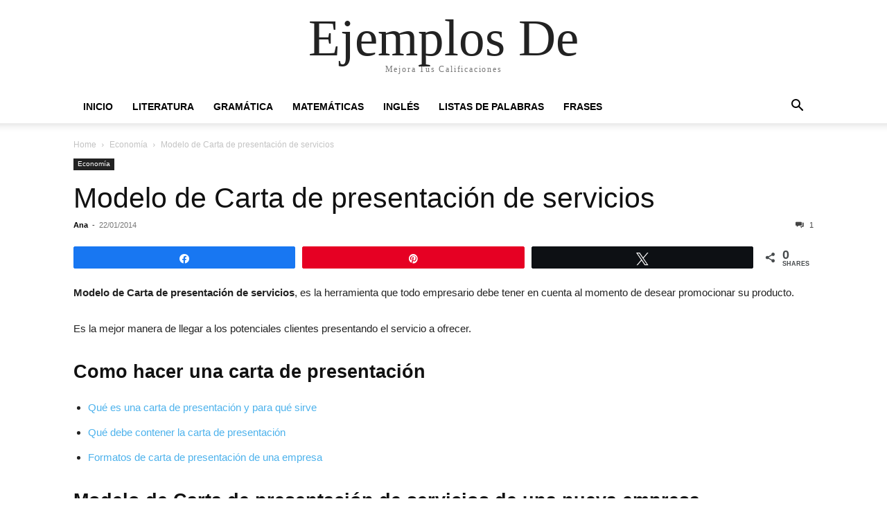

--- FILE ---
content_type: text/html; charset=UTF-8
request_url: https://ejemplosde.info/modelo-de-carta-de-presentacion-de-servicios/
body_size: 12289
content:
<!doctype html >
<html lang="es">
<head>
    <meta charset="UTF-8" />
    <meta name="viewport" content="width=device-width, initial-scale=1.0">
    <link rel="pingback" href="https://ejemplosde.info/xmlrpc.php" />
    <meta name='robots' content='index, follow, max-image-preview:large, max-snippet:-1, max-video-preview:-1' />
	<style>img:is([sizes="auto" i], [sizes^="auto," i]) { contain-intrinsic-size: 3000px 1500px }</style>
	
<!-- Social Warfare v4.5.6 https://warfareplugins.com - BEGINNING OF OUTPUT -->
<meta property="og:description" content="Modelo de Carta de presentación de servicios, es la herramienta que todo empresario debe tener en cuenta al momento de desear promocionar su producto. Es la mejor manera de llegar a los potenciales clientes presentando el servicio a ofrecer. Como hacer una carta de presentación Qué es una carta de presentación y para qué sirve Qué debe contener la carta de presentación Formatos de carta de presentación de una empresa Modelo de Carta de presentación de servicios de una nueva empresa Si estás por abrir tu nueva empresa ten en cuenta la siguiente Carta de presentación de servicios: Ciudad, mes, día">
<meta property="og:title" content="Modelo de Carta de presentación de servicios">
<meta property="article_author" content="Ana">
<meta property="article_publisher" content="Ana">
<meta property="fb:app_id" content="529576650555031">
<meta property="og:type" content="article">
<meta property="og:url" content="https://ejemplosde.info/modelo-de-carta-de-presentacion-de-servicios/">
<meta property="og:site_name" content="Ejemplos De">
<meta property="article:published_time" content="2014-01-22T06:25:27+00:00">
<meta property="article:modified_time" content="2014-11-26T19:48:31+00:00">
<meta property="og:updated_time" content="2014-11-26T19:48:31+00:00">
<meta name="twitter:title" content="Modelo de Carta de presentación de servicios">
<meta name="twitter:description" content="Modelo de Carta de presentación de servicios, es la herramienta que todo empresario debe tener en cuenta al momento de desear promocionar su producto. Es la mejor manera de llegar a los potenciales clientes presentando el servicio a ofrecer. Como hacer una carta de presentación Qué es una carta de presentación y para qué sirve Qué debe contener la carta de presentación Formatos de carta de presentación de una empresa Modelo de Carta de presentación de servicios de una nueva empresa Si estás por abrir tu nueva empresa ten en cuenta la siguiente Carta de presentación de servicios: Ciudad, mes, día">
<meta name="twitter:card" content="summary">
<style>
	@font-face {
		font-family: "sw-icon-font";
		src:url("https://ejemplosde.info/wp-content/plugins/social-warfare/assets/fonts/sw-icon-font.eot?ver=4.5.6");
		src:url("https://ejemplosde.info/wp-content/plugins/social-warfare/assets/fonts/sw-icon-font.eot?ver=4.5.6#iefix") format("embedded-opentype"),
		url("https://ejemplosde.info/wp-content/plugins/social-warfare/assets/fonts/sw-icon-font.woff?ver=4.5.6") format("woff"),
		url("https://ejemplosde.info/wp-content/plugins/social-warfare/assets/fonts/sw-icon-font.ttf?ver=4.5.6") format("truetype"),
		url("https://ejemplosde.info/wp-content/plugins/social-warfare/assets/fonts/sw-icon-font.svg?ver=4.5.6#1445203416") format("svg");
		font-weight: normal;
		font-style: normal;
		font-display:block;
	}
</style>
<!-- Social Warfare v4.5.6 https://warfareplugins.com - END OF OUTPUT -->


	<!-- This site is optimized with the Yoast SEO plugin v25.3 - https://yoast.com/wordpress/plugins/seo/ -->
	<title>Modelo de Carta de presentación de servicios - Ejemplos De</title>
	<meta name="description" content="Modelo de Carta de presentación de servicios, es la herramienta que todo empresario debe tener en cuenta para promocionar su producto" />
	<link rel="canonical" href="https://ejemplosde.info/modelo-de-carta-de-presentacion-de-servicios/" />
	<meta property="og:locale" content="es_MX" />
	<meta property="og:type" content="article" />
	<meta property="og:title" content="Modelo de Carta de presentación de servicios - Ejemplos De" />
	<meta property="og:description" content="Modelo de Carta de presentación de servicios, es la herramienta que todo empresario debe tener en cuenta para promocionar su producto" />
	<meta property="og:url" content="https://ejemplosde.info/modelo-de-carta-de-presentacion-de-servicios/" />
	<meta property="og:site_name" content="Ejemplos De" />
	<meta property="article:published_time" content="2014-01-22T06:25:27+00:00" />
	<meta property="article:modified_time" content="2014-11-26T19:48:31+00:00" />
	<meta name="author" content="Ana" />
	<meta name="twitter:label1" content="Escrito por" />
	<meta name="twitter:data1" content="Ana" />
	<meta name="twitter:label2" content="Tiempo de lectura" />
	<meta name="twitter:data2" content="3 minutos" />
	<script type="application/ld+json" class="yoast-schema-graph">{"@context":"https://schema.org","@graph":[{"@type":"WebPage","@id":"https://ejemplosde.info/modelo-de-carta-de-presentacion-de-servicios/","url":"https://ejemplosde.info/modelo-de-carta-de-presentacion-de-servicios/","name":"Modelo de Carta de presentación de servicios - Ejemplos De","isPartOf":{"@id":"https://ejemplosde.info/#website"},"datePublished":"2014-01-22T06:25:27+00:00","dateModified":"2014-11-26T19:48:31+00:00","author":{"@id":"https://ejemplosde.info/#/schema/person/4f6e34fa8edd7c996c675e07055b27a2"},"description":"Modelo de Carta de presentación de servicios, es la herramienta que todo empresario debe tener en cuenta para promocionar su producto","breadcrumb":{"@id":"https://ejemplosde.info/modelo-de-carta-de-presentacion-de-servicios/#breadcrumb"},"inLanguage":"es","potentialAction":[{"@type":"ReadAction","target":["https://ejemplosde.info/modelo-de-carta-de-presentacion-de-servicios/"]}]},{"@type":"BreadcrumbList","@id":"https://ejemplosde.info/modelo-de-carta-de-presentacion-de-servicios/#breadcrumb","itemListElement":[{"@type":"ListItem","position":1,"name":"Home","item":"https://ejemplosde.info/"},{"@type":"ListItem","position":2,"name":"Modelo de Carta de presentación de servicios"}]},{"@type":"WebSite","@id":"https://ejemplosde.info/#website","url":"https://ejemplosde.info/","name":"Ejemplos De","description":"Mejora Tus Calificaciones","potentialAction":[{"@type":"SearchAction","target":{"@type":"EntryPoint","urlTemplate":"https://ejemplosde.info/?s={search_term_string}"},"query-input":{"@type":"PropertyValueSpecification","valueRequired":true,"valueName":"search_term_string"}}],"inLanguage":"es"},{"@type":"Person","@id":"https://ejemplosde.info/#/schema/person/4f6e34fa8edd7c996c675e07055b27a2","name":"Ana","image":{"@type":"ImageObject","inLanguage":"es","@id":"https://ejemplosde.info/#/schema/person/image/","url":"https://secure.gravatar.com/avatar/293456fe8af7db2022ccc6d0c320e3bb0b14b4439e9bc40ca44317c983a18eec?s=96&d=mm&r=g","contentUrl":"https://secure.gravatar.com/avatar/293456fe8af7db2022ccc6d0c320e3bb0b14b4439e9bc40ca44317c983a18eec?s=96&d=mm&r=g","caption":"Ana"},"url":"https://ejemplosde.info/author/ana/"}]}</script>
	<!-- / Yoast SEO plugin. -->


<link rel="alternate" type="application/rss+xml" title="Ejemplos De &raquo; Feed" href="https://ejemplosde.info/feed/" />
<link rel="alternate" type="application/rss+xml" title="Ejemplos De &raquo; RSS de los comentarios" href="https://ejemplosde.info/comments/feed/" />
<link rel="alternate" type="application/rss+xml" title="Ejemplos De &raquo; Modelo de Carta de presentación de servicios RSS de los comentarios" href="https://ejemplosde.info/modelo-de-carta-de-presentacion-de-servicios/feed/" />
<script type="text/javascript">
/* <![CDATA[ */
window._wpemojiSettings = {"baseUrl":"https:\/\/s.w.org\/images\/core\/emoji\/16.0.1\/72x72\/","ext":".png","svgUrl":"https:\/\/s.w.org\/images\/core\/emoji\/16.0.1\/svg\/","svgExt":".svg","source":{"concatemoji":"https:\/\/ejemplosde.info\/wp-includes\/js\/wp-emoji-release.min.js"}};
/*! This file is auto-generated */
!function(s,n){var o,i,e;function c(e){try{var t={supportTests:e,timestamp:(new Date).valueOf()};sessionStorage.setItem(o,JSON.stringify(t))}catch(e){}}function p(e,t,n){e.clearRect(0,0,e.canvas.width,e.canvas.height),e.fillText(t,0,0);var t=new Uint32Array(e.getImageData(0,0,e.canvas.width,e.canvas.height).data),a=(e.clearRect(0,0,e.canvas.width,e.canvas.height),e.fillText(n,0,0),new Uint32Array(e.getImageData(0,0,e.canvas.width,e.canvas.height).data));return t.every(function(e,t){return e===a[t]})}function u(e,t){e.clearRect(0,0,e.canvas.width,e.canvas.height),e.fillText(t,0,0);for(var n=e.getImageData(16,16,1,1),a=0;a<n.data.length;a++)if(0!==n.data[a])return!1;return!0}function f(e,t,n,a){switch(t){case"flag":return n(e,"\ud83c\udff3\ufe0f\u200d\u26a7\ufe0f","\ud83c\udff3\ufe0f\u200b\u26a7\ufe0f")?!1:!n(e,"\ud83c\udde8\ud83c\uddf6","\ud83c\udde8\u200b\ud83c\uddf6")&&!n(e,"\ud83c\udff4\udb40\udc67\udb40\udc62\udb40\udc65\udb40\udc6e\udb40\udc67\udb40\udc7f","\ud83c\udff4\u200b\udb40\udc67\u200b\udb40\udc62\u200b\udb40\udc65\u200b\udb40\udc6e\u200b\udb40\udc67\u200b\udb40\udc7f");case"emoji":return!a(e,"\ud83e\udedf")}return!1}function g(e,t,n,a){var r="undefined"!=typeof WorkerGlobalScope&&self instanceof WorkerGlobalScope?new OffscreenCanvas(300,150):s.createElement("canvas"),o=r.getContext("2d",{willReadFrequently:!0}),i=(o.textBaseline="top",o.font="600 32px Arial",{});return e.forEach(function(e){i[e]=t(o,e,n,a)}),i}function t(e){var t=s.createElement("script");t.src=e,t.defer=!0,s.head.appendChild(t)}"undefined"!=typeof Promise&&(o="wpEmojiSettingsSupports",i=["flag","emoji"],n.supports={everything:!0,everythingExceptFlag:!0},e=new Promise(function(e){s.addEventListener("DOMContentLoaded",e,{once:!0})}),new Promise(function(t){var n=function(){try{var e=JSON.parse(sessionStorage.getItem(o));if("object"==typeof e&&"number"==typeof e.timestamp&&(new Date).valueOf()<e.timestamp+604800&&"object"==typeof e.supportTests)return e.supportTests}catch(e){}return null}();if(!n){if("undefined"!=typeof Worker&&"undefined"!=typeof OffscreenCanvas&&"undefined"!=typeof URL&&URL.createObjectURL&&"undefined"!=typeof Blob)try{var e="postMessage("+g.toString()+"("+[JSON.stringify(i),f.toString(),p.toString(),u.toString()].join(",")+"));",a=new Blob([e],{type:"text/javascript"}),r=new Worker(URL.createObjectURL(a),{name:"wpTestEmojiSupports"});return void(r.onmessage=function(e){c(n=e.data),r.terminate(),t(n)})}catch(e){}c(n=g(i,f,p,u))}t(n)}).then(function(e){for(var t in e)n.supports[t]=e[t],n.supports.everything=n.supports.everything&&n.supports[t],"flag"!==t&&(n.supports.everythingExceptFlag=n.supports.everythingExceptFlag&&n.supports[t]);n.supports.everythingExceptFlag=n.supports.everythingExceptFlag&&!n.supports.flag,n.DOMReady=!1,n.readyCallback=function(){n.DOMReady=!0}}).then(function(){return e}).then(function(){var e;n.supports.everything||(n.readyCallback(),(e=n.source||{}).concatemoji?t(e.concatemoji):e.wpemoji&&e.twemoji&&(t(e.twemoji),t(e.wpemoji)))}))}((window,document),window._wpemojiSettings);
/* ]]> */
</script>
<link rel='stylesheet' id='social-warfare-block-css-css' href='https://ejemplosde.info/wp-content/plugins/social-warfare/assets/js/post-editor/dist/blocks.style.build.css' type='text/css' media='all' />
<style id='wp-emoji-styles-inline-css' type='text/css'>

	img.wp-smiley, img.emoji {
		display: inline !important;
		border: none !important;
		box-shadow: none !important;
		height: 1em !important;
		width: 1em !important;
		margin: 0 0.07em !important;
		vertical-align: -0.1em !important;
		background: none !important;
		padding: 0 !important;
	}
</style>
<link rel='stylesheet' id='wp-block-library-css' href='https://ejemplosde.info/wp-includes/css/dist/block-library/style.min.css' type='text/css' media='all' />
<style id='classic-theme-styles-inline-css' type='text/css'>
/*! This file is auto-generated */
.wp-block-button__link{color:#fff;background-color:#32373c;border-radius:9999px;box-shadow:none;text-decoration:none;padding:calc(.667em + 2px) calc(1.333em + 2px);font-size:1.125em}.wp-block-file__button{background:#32373c;color:#fff;text-decoration:none}
</style>
<link rel='stylesheet' id='quads-style-css-css' href='https://ejemplosde.info/wp-content/plugins/quick-adsense-reloaded/includes/gutenberg/dist/blocks.style.build.css' type='text/css' media='all' />
<style id='global-styles-inline-css' type='text/css'>
:root{--wp--preset--aspect-ratio--square: 1;--wp--preset--aspect-ratio--4-3: 4/3;--wp--preset--aspect-ratio--3-4: 3/4;--wp--preset--aspect-ratio--3-2: 3/2;--wp--preset--aspect-ratio--2-3: 2/3;--wp--preset--aspect-ratio--16-9: 16/9;--wp--preset--aspect-ratio--9-16: 9/16;--wp--preset--color--black: #000000;--wp--preset--color--cyan-bluish-gray: #abb8c3;--wp--preset--color--white: #ffffff;--wp--preset--color--pale-pink: #f78da7;--wp--preset--color--vivid-red: #cf2e2e;--wp--preset--color--luminous-vivid-orange: #ff6900;--wp--preset--color--luminous-vivid-amber: #fcb900;--wp--preset--color--light-green-cyan: #7bdcb5;--wp--preset--color--vivid-green-cyan: #00d084;--wp--preset--color--pale-cyan-blue: #8ed1fc;--wp--preset--color--vivid-cyan-blue: #0693e3;--wp--preset--color--vivid-purple: #9b51e0;--wp--preset--gradient--vivid-cyan-blue-to-vivid-purple: linear-gradient(135deg,rgba(6,147,227,1) 0%,rgb(155,81,224) 100%);--wp--preset--gradient--light-green-cyan-to-vivid-green-cyan: linear-gradient(135deg,rgb(122,220,180) 0%,rgb(0,208,130) 100%);--wp--preset--gradient--luminous-vivid-amber-to-luminous-vivid-orange: linear-gradient(135deg,rgba(252,185,0,1) 0%,rgba(255,105,0,1) 100%);--wp--preset--gradient--luminous-vivid-orange-to-vivid-red: linear-gradient(135deg,rgba(255,105,0,1) 0%,rgb(207,46,46) 100%);--wp--preset--gradient--very-light-gray-to-cyan-bluish-gray: linear-gradient(135deg,rgb(238,238,238) 0%,rgb(169,184,195) 100%);--wp--preset--gradient--cool-to-warm-spectrum: linear-gradient(135deg,rgb(74,234,220) 0%,rgb(151,120,209) 20%,rgb(207,42,186) 40%,rgb(238,44,130) 60%,rgb(251,105,98) 80%,rgb(254,248,76) 100%);--wp--preset--gradient--blush-light-purple: linear-gradient(135deg,rgb(255,206,236) 0%,rgb(152,150,240) 100%);--wp--preset--gradient--blush-bordeaux: linear-gradient(135deg,rgb(254,205,165) 0%,rgb(254,45,45) 50%,rgb(107,0,62) 100%);--wp--preset--gradient--luminous-dusk: linear-gradient(135deg,rgb(255,203,112) 0%,rgb(199,81,192) 50%,rgb(65,88,208) 100%);--wp--preset--gradient--pale-ocean: linear-gradient(135deg,rgb(255,245,203) 0%,rgb(182,227,212) 50%,rgb(51,167,181) 100%);--wp--preset--gradient--electric-grass: linear-gradient(135deg,rgb(202,248,128) 0%,rgb(113,206,126) 100%);--wp--preset--gradient--midnight: linear-gradient(135deg,rgb(2,3,129) 0%,rgb(40,116,252) 100%);--wp--preset--font-size--small: 13px;--wp--preset--font-size--medium: 20px;--wp--preset--font-size--large: 36px;--wp--preset--font-size--x-large: 42px;--wp--preset--spacing--20: 0.44rem;--wp--preset--spacing--30: 0.67rem;--wp--preset--spacing--40: 1rem;--wp--preset--spacing--50: 1.5rem;--wp--preset--spacing--60: 2.25rem;--wp--preset--spacing--70: 3.38rem;--wp--preset--spacing--80: 5.06rem;--wp--preset--shadow--natural: 6px 6px 9px rgba(0, 0, 0, 0.2);--wp--preset--shadow--deep: 12px 12px 50px rgba(0, 0, 0, 0.4);--wp--preset--shadow--sharp: 6px 6px 0px rgba(0, 0, 0, 0.2);--wp--preset--shadow--outlined: 6px 6px 0px -3px rgba(255, 255, 255, 1), 6px 6px rgba(0, 0, 0, 1);--wp--preset--shadow--crisp: 6px 6px 0px rgba(0, 0, 0, 1);}:where(.is-layout-flex){gap: 0.5em;}:where(.is-layout-grid){gap: 0.5em;}body .is-layout-flex{display: flex;}.is-layout-flex{flex-wrap: wrap;align-items: center;}.is-layout-flex > :is(*, div){margin: 0;}body .is-layout-grid{display: grid;}.is-layout-grid > :is(*, div){margin: 0;}:where(.wp-block-columns.is-layout-flex){gap: 2em;}:where(.wp-block-columns.is-layout-grid){gap: 2em;}:where(.wp-block-post-template.is-layout-flex){gap: 1.25em;}:where(.wp-block-post-template.is-layout-grid){gap: 1.25em;}.has-black-color{color: var(--wp--preset--color--black) !important;}.has-cyan-bluish-gray-color{color: var(--wp--preset--color--cyan-bluish-gray) !important;}.has-white-color{color: var(--wp--preset--color--white) !important;}.has-pale-pink-color{color: var(--wp--preset--color--pale-pink) !important;}.has-vivid-red-color{color: var(--wp--preset--color--vivid-red) !important;}.has-luminous-vivid-orange-color{color: var(--wp--preset--color--luminous-vivid-orange) !important;}.has-luminous-vivid-amber-color{color: var(--wp--preset--color--luminous-vivid-amber) !important;}.has-light-green-cyan-color{color: var(--wp--preset--color--light-green-cyan) !important;}.has-vivid-green-cyan-color{color: var(--wp--preset--color--vivid-green-cyan) !important;}.has-pale-cyan-blue-color{color: var(--wp--preset--color--pale-cyan-blue) !important;}.has-vivid-cyan-blue-color{color: var(--wp--preset--color--vivid-cyan-blue) !important;}.has-vivid-purple-color{color: var(--wp--preset--color--vivid-purple) !important;}.has-black-background-color{background-color: var(--wp--preset--color--black) !important;}.has-cyan-bluish-gray-background-color{background-color: var(--wp--preset--color--cyan-bluish-gray) !important;}.has-white-background-color{background-color: var(--wp--preset--color--white) !important;}.has-pale-pink-background-color{background-color: var(--wp--preset--color--pale-pink) !important;}.has-vivid-red-background-color{background-color: var(--wp--preset--color--vivid-red) !important;}.has-luminous-vivid-orange-background-color{background-color: var(--wp--preset--color--luminous-vivid-orange) !important;}.has-luminous-vivid-amber-background-color{background-color: var(--wp--preset--color--luminous-vivid-amber) !important;}.has-light-green-cyan-background-color{background-color: var(--wp--preset--color--light-green-cyan) !important;}.has-vivid-green-cyan-background-color{background-color: var(--wp--preset--color--vivid-green-cyan) !important;}.has-pale-cyan-blue-background-color{background-color: var(--wp--preset--color--pale-cyan-blue) !important;}.has-vivid-cyan-blue-background-color{background-color: var(--wp--preset--color--vivid-cyan-blue) !important;}.has-vivid-purple-background-color{background-color: var(--wp--preset--color--vivid-purple) !important;}.has-black-border-color{border-color: var(--wp--preset--color--black) !important;}.has-cyan-bluish-gray-border-color{border-color: var(--wp--preset--color--cyan-bluish-gray) !important;}.has-white-border-color{border-color: var(--wp--preset--color--white) !important;}.has-pale-pink-border-color{border-color: var(--wp--preset--color--pale-pink) !important;}.has-vivid-red-border-color{border-color: var(--wp--preset--color--vivid-red) !important;}.has-luminous-vivid-orange-border-color{border-color: var(--wp--preset--color--luminous-vivid-orange) !important;}.has-luminous-vivid-amber-border-color{border-color: var(--wp--preset--color--luminous-vivid-amber) !important;}.has-light-green-cyan-border-color{border-color: var(--wp--preset--color--light-green-cyan) !important;}.has-vivid-green-cyan-border-color{border-color: var(--wp--preset--color--vivid-green-cyan) !important;}.has-pale-cyan-blue-border-color{border-color: var(--wp--preset--color--pale-cyan-blue) !important;}.has-vivid-cyan-blue-border-color{border-color: var(--wp--preset--color--vivid-cyan-blue) !important;}.has-vivid-purple-border-color{border-color: var(--wp--preset--color--vivid-purple) !important;}.has-vivid-cyan-blue-to-vivid-purple-gradient-background{background: var(--wp--preset--gradient--vivid-cyan-blue-to-vivid-purple) !important;}.has-light-green-cyan-to-vivid-green-cyan-gradient-background{background: var(--wp--preset--gradient--light-green-cyan-to-vivid-green-cyan) !important;}.has-luminous-vivid-amber-to-luminous-vivid-orange-gradient-background{background: var(--wp--preset--gradient--luminous-vivid-amber-to-luminous-vivid-orange) !important;}.has-luminous-vivid-orange-to-vivid-red-gradient-background{background: var(--wp--preset--gradient--luminous-vivid-orange-to-vivid-red) !important;}.has-very-light-gray-to-cyan-bluish-gray-gradient-background{background: var(--wp--preset--gradient--very-light-gray-to-cyan-bluish-gray) !important;}.has-cool-to-warm-spectrum-gradient-background{background: var(--wp--preset--gradient--cool-to-warm-spectrum) !important;}.has-blush-light-purple-gradient-background{background: var(--wp--preset--gradient--blush-light-purple) !important;}.has-blush-bordeaux-gradient-background{background: var(--wp--preset--gradient--blush-bordeaux) !important;}.has-luminous-dusk-gradient-background{background: var(--wp--preset--gradient--luminous-dusk) !important;}.has-pale-ocean-gradient-background{background: var(--wp--preset--gradient--pale-ocean) !important;}.has-electric-grass-gradient-background{background: var(--wp--preset--gradient--electric-grass) !important;}.has-midnight-gradient-background{background: var(--wp--preset--gradient--midnight) !important;}.has-small-font-size{font-size: var(--wp--preset--font-size--small) !important;}.has-medium-font-size{font-size: var(--wp--preset--font-size--medium) !important;}.has-large-font-size{font-size: var(--wp--preset--font-size--large) !important;}.has-x-large-font-size{font-size: var(--wp--preset--font-size--x-large) !important;}
:where(.wp-block-post-template.is-layout-flex){gap: 1.25em;}:where(.wp-block-post-template.is-layout-grid){gap: 1.25em;}
:where(.wp-block-columns.is-layout-flex){gap: 2em;}:where(.wp-block-columns.is-layout-grid){gap: 2em;}
:root :where(.wp-block-pullquote){font-size: 1.5em;line-height: 1.6;}
</style>
<link rel='stylesheet' id='social_warfare-css' href='https://ejemplosde.info/wp-content/plugins/social-warfare/assets/css/style.min.css' type='text/css' media='all' />
<link rel='stylesheet' id='td-theme-css' href='https://ejemplosde.info/wp-content/themes/Newspaper/style.css' type='text/css' media='all' />
<script type="text/javascript" src="https://ejemplosde.info/wp-includes/js/jquery/jquery.min.js" id="jquery-core-js"></script>
<script type="text/javascript" src="https://ejemplosde.info/wp-includes/js/jquery/jquery-migrate.min.js" id="jquery-migrate-js"></script>
<link rel="https://api.w.org/" href="https://ejemplosde.info/wp-json/" /><link rel="alternate" title="JSON" type="application/json" href="https://ejemplosde.info/wp-json/wp/v2/posts/8861" /><link rel="EditURI" type="application/rsd+xml" title="RSD" href="https://ejemplosde.info/xmlrpc.php?rsd" />
<meta name="generator" content="WordPress 6.8.3" />
<link rel='shortlink' href='https://ejemplosde.info/?p=8861' />
<link rel="alternate" title="oEmbed (JSON)" type="application/json+oembed" href="https://ejemplosde.info/wp-json/oembed/1.0/embed?url=https%3A%2F%2Fejemplosde.info%2Fmodelo-de-carta-de-presentacion-de-servicios%2F" />
<link rel="alternate" title="oEmbed (XML)" type="text/xml+oembed" href="https://ejemplosde.info/wp-json/oembed/1.0/embed?url=https%3A%2F%2Fejemplosde.info%2Fmodelo-de-carta-de-presentacion-de-servicios%2F&#038;format=xml" />
<script>document.cookie = 'quads_browser_width='+screen.width;</script></head>

<body class="wp-singular post-template-default single single-post postid-8861 single-format-standard wp-theme-Newspaper tagdiv-small-theme" itemscope="itemscope" itemtype="https://schema.org/WebPage">


    <!-- Mobile Search -->
    <div class="td-search-background" style="visibility:hidden"></div>
    <div class="td-search-wrap-mob" style="visibility:hidden">
        <div class="td-drop-down-search" aria-labelledby="td-header-search-button">
            <form method="get" class="td-search-form" action="https://ejemplosde.info/">
                <div class="td-search-close">
                    <a href="#"><i class="td-icon-close-mobile"></i></a>
                </div>
                <div role="search" class="td-search-input">
                    <span>Search</span>
                    <label for="td-header-search-mob">
                        <input id="td-header-search-mob" type="text" value="" name="s" autocomplete="off" />
                    </label>
                </div>
            </form>
            <div id="td-aj-search-mob"></div>
        </div>
    </div>

    <!-- Mobile Menu -->
    <div class="td-menu-background" style="visibility:hidden"></div>
    <div id="td-mobile-nav" style="visibility:hidden">
        <div class="td-mobile-container">
            <!-- mobile menu top section -->
            <div class="td-menu-socials-wrap">
                <!-- close button -->
                <div class="td-mobile-close">
                    <a href="#"><i class="td-icon-close-mobile"></i></a>
                </div>
            </div>

            <!-- menu section -->
            <div class="td-mobile-content">
                <div class="menu-header-container"><ul id="menu-header" class="td-mobile-main-menu"><li id="menu-item-365" class="menu-item menu-item-type-custom menu-item-object-custom menu-item-home menu-item-365"><a href="https://ejemplosde.info/">Inicio<i class="td-icon-menu-right td-element-after"></i></a></li>
<li id="menu-item-366" class="menu-item menu-item-type-custom menu-item-object-custom menu-item-366"><a href="https://ejemplosde.info/category/literatura/">Literatura<i class="td-icon-menu-right td-element-after"></i></a></li>
<li id="menu-item-367" class="menu-item menu-item-type-custom menu-item-object-custom menu-item-367"><a href="https://ejemplosde.info/terminos-gramaticales/">Gramática<i class="td-icon-menu-right td-element-after"></i></a></li>
<li id="menu-item-368" class="menu-item menu-item-type-custom menu-item-object-custom menu-item-368"><a href="http://matematicasmodernas.com/">Matemáticas<i class="td-icon-menu-right td-element-after"></i></a></li>
<li id="menu-item-4445" class="menu-item menu-item-type-custom menu-item-object-custom menu-item-4445"><a href="https://ejemplosde.info/vocabulario-en-ingles/">Inglés<i class="td-icon-menu-right td-element-after"></i></a></li>
<li id="menu-item-2881" class="menu-item menu-item-type-custom menu-item-object-custom menu-item-2881"><a href="https://ejemplosde.info/lista-de-palabras/">Listas de Palabras<i class="td-icon-menu-right td-element-after"></i></a></li>
<li id="menu-item-4444" class="menu-item menu-item-type-custom menu-item-object-custom menu-item-4444"><a href="https://ejemplosde.info/menu-de-frases-y-palabras-emotivas/">Frases<i class="td-icon-menu-right td-element-after"></i></a></li>
</ul></div>            </div>
        </div>
    </div>

    <div id="td-outer-wrap" class="td-theme-wrap">
        <div class="td-header-wrap td-header-style-1">
            <div class="td-banner-wrap-full td-logo-wrap-full td-container-wrap">
                <div class="td-header-sp-logo">
                    
                    <div class="td-logo-text-wrap">
                        <div class="td-logo-text-container">
                                                        <a class="td-logo-wrap" href="https://ejemplosde.info/">
                                <span class="td-logo-text">Ejemplos De</span>
                            </a>
                                                        <span class="td-tagline-text">Mejora Tus Calificaciones</span>
                        </div>
                    </div>
                </div>
            </div>

            <div class="td-header-menu-wrap-full td-container-wrap">
                <div class="td-header-menu-wrap td-header-gradient">
                    <div class="td-container td-header-row td-header-main-menu">
                        <div id="td-header-menu" role="navigation">
                            <div id="td-top-mobile-toggle"><a href="#" role="button" aria-label="mobile-toggle"><i class="td-icon-font td-icon-mobile"></i></a></div>

                            <div class="menu-header-container"><ul id="menu-header-1" class="sf-menu tagdiv-small-theme-menu"><li class="menu-item menu-item-type-custom menu-item-object-custom menu-item-home menu-item-365"><a href="https://ejemplosde.info/">Inicio</a></li>
<li class="menu-item menu-item-type-custom menu-item-object-custom menu-item-366"><a href="https://ejemplosde.info/category/literatura/">Literatura</a></li>
<li class="menu-item menu-item-type-custom menu-item-object-custom menu-item-367"><a href="https://ejemplosde.info/terminos-gramaticales/">Gramática</a></li>
<li class="menu-item menu-item-type-custom menu-item-object-custom menu-item-368"><a href="http://matematicasmodernas.com/">Matemáticas</a></li>
<li class="menu-item menu-item-type-custom menu-item-object-custom menu-item-4445"><a href="https://ejemplosde.info/vocabulario-en-ingles/">Inglés</a></li>
<li class="menu-item menu-item-type-custom menu-item-object-custom menu-item-2881"><a href="https://ejemplosde.info/lista-de-palabras/">Listas de Palabras</a></li>
<li class="menu-item menu-item-type-custom menu-item-object-custom menu-item-4444"><a href="https://ejemplosde.info/menu-de-frases-y-palabras-emotivas/">Frases</a></li>
</ul></div>                        </div>

                        <div class="header-search-wrap">
                            <div class="td-search-btns-wrap">
                                <a id="td-header-search-button" href="#" role="button" aria-label="Search"><i class="td-icon-search"></i></a>
                                <a id="td-header-search-button-mob" href="#" role="button" aria-label="Search"><i class="td-icon-search"></i></a>
                            </div>

                            <div class="td-drop-down-search" aria-labelledby="td-header-search-button">
                                <form method="get" class="td-search-form" action="https://ejemplosde.info/">
                                    <div role="search" class="td-head-form-search-wrap">
                                        <input id="td-header-search" type="text" value="" name="s" autocomplete="off" />
                                        <input class="wpb_button wpb_btn-inverse btn" type="submit" id="td-header-search-top" value="Search" />
                                    </div>
                                </form>
                            </div>
                        </div>
                    </div>
                </div>
            </div>
        </div>

    <div class="td-main-content-wrap td-container-wrap">
        <div class="td-container">
            <div class="td-crumb-container">
                <div class="entry-crumbs"><span><a title="" class="entry-crumb" href="https://ejemplosde.info/">Home</a></span> <i class="td-icon-right td-bread-sep"></i> <span><a title="View all posts in Economía" class="entry-crumb" href="https://ejemplosde.info/category/economia/">Economía</a></span> <i class="td-icon-right td-bread-sep td-bred-no-url-last"></i> <span class="td-bred-no-url-last">Modelo de Carta de presentación de servicios</span></div>            </div>

            <div class="td-pb-row">
                <div class="td-pb-span12 td-main-content">
                    <div class="td-ss-main-content">
                            <article class="post-8861 post type-post status-publish format-standard hentry category-economia">
        <div class="td-post-header">
            <ul class="td-category">
                                        <li class="entry-category"><a href="https://ejemplosde.info/category/economia/">Economía</a></li>
                                </ul>

            <header class="td-post-title">
                <!-- title -->
                <h3 class="entry-title td-module-title">
                    <a href="https://ejemplosde.info/modelo-de-carta-de-presentacion-de-servicios/" rel="bookmark" title="Modelo de Carta de presentación de servicios">
                        Modelo de Carta de presentación de servicios                    </a>
                </h3>

                <div class="td-module-meta-info">
                    <!-- author -->
                    <div class="td-post-author-name">
                        <a href="https://ejemplosde.info/author/ana/">Ana</a>
                        <div class="td-author-line"> - </div>
                    </div>

                    <!-- date -->
                    <span class="td-post-date">
                        <time class="entry-date updated td-module-date" datetime="2014-01-22T06:25:27+00:00" >22/01/2014</time>
                    </span>

                    <!-- comments -->
                    <div class="td-post-comments">
                        <a href="https://ejemplosde.info/modelo-de-carta-de-presentacion-de-servicios/#comments">
                            <i class="td-icon-comments"></i>
                            1                        </a>
                    </div>
                </div>
            </header>

            <div class="td-post-content tagdiv-type">
                <!-- image -->
                
                <div class="swp_social_panel swp_horizontal_panel swp_flat_fresh  swp_default_full_color swp_other_full_color swp_individual_full_color scale-100 scale-full_width" data-min-width="1100" data-float-color="#ffffff" data-float="none" data-float-mobile="none" data-transition="slide" data-post-id="8861" ><div class="nc_tweetContainer swp_share_button swp_facebook" data-network="facebook"><a class="nc_tweet swp_share_link" rel="nofollow noreferrer noopener" target="_blank" href="https://www.facebook.com/share.php?u=https%3A%2F%2Fejemplosde.info%2Fmodelo-de-carta-de-presentacion-de-servicios%2F" data-link="https://www.facebook.com/share.php?u=https%3A%2F%2Fejemplosde.info%2Fmodelo-de-carta-de-presentacion-de-servicios%2F"><span class="swp_count swp_hide"><span class="iconFiller"><span class="spaceManWilly"><i class="sw swp_facebook_icon"></i><span class="swp_share">Share</span></span></span></span></a></div><div class="nc_tweetContainer swp_share_button swp_pinterest" data-network="pinterest"><a rel="nofollow noreferrer noopener" class="nc_tweet swp_share_link noPop" href="https://pinterest.com/pin/create/button/?url=https%3A%2F%2Fejemplosde.info%2Fmodelo-de-carta-de-presentacion-de-servicios%2F" onClick="event.preventDefault(); 
							var e=document.createElement('script');
							e.setAttribute('type','text/javascript');
							e.setAttribute('charset','UTF-8');
							e.setAttribute('src','//assets.pinterest.com/js/pinmarklet.js?r='+Math.random()*99999999);
							document.body.appendChild(e);
						" ><span class="swp_count swp_hide"><span class="iconFiller"><span class="spaceManWilly"><i class="sw swp_pinterest_icon"></i><span class="swp_share">Pin</span></span></span></span></a></div><div class="nc_tweetContainer swp_share_button swp_twitter" data-network="twitter"><a class="nc_tweet swp_share_link" rel="nofollow noreferrer noopener" target="_blank" href="https://twitter.com/intent/tweet?text=Modelo+de+Carta+de+presentaci%C3%B3n+de+servicios&url=https%3A%2F%2Fejemplosde.info%2Fmodelo-de-carta-de-presentacion-de-servicios%2F" data-link="https://twitter.com/intent/tweet?text=Modelo+de+Carta+de+presentaci%C3%B3n+de+servicios&url=https%3A%2F%2Fejemplosde.info%2Fmodelo-de-carta-de-presentacion-de-servicios%2F"><span class="swp_count swp_hide"><span class="iconFiller"><span class="spaceManWilly"><i class="sw swp_twitter_icon"></i><span class="swp_share">Tweet</span></span></span></span></a></div><div class="nc_tweetContainer swp_share_button total_shares total_sharesalt" ><span class="swp_count ">0 <span class="swp_label">Shares</span></span></div></div><p><strong>Modelo de Carta de presentación de servicios</strong>, es la herramienta que todo empresario debe tener en cuenta al momento de desear promocionar su producto.</p>
<p>Es la mejor manera de llegar a los potenciales clientes presentando el servicio a ofrecer.</p>
<h2><strong>Como hacer una carta de presentación</strong></h2>
<ul>
<li><a href="https://ejemplosde.info/que-es-y-para-que-sirve-la-carta-de-presentacion/">Qué es una carta de presentación y para qué sirve</a></li>
<li><a href="https://ejemplosde.info/que-debe-contener-una-carta-de-presentacion/">Qué debe contener la carta de presentación</a></li>
<li><a href="https://ejemplosde.info/modelo-de-carta-de-presentacion-de-una-empresa/">Formatos de carta de presentación de una empresa</a></li>
</ul>
<h2><strong>Modelo de Carta de presentación de servicios de una nueva empresa</strong></h2>
<figure id="attachment_8862" aria-describedby="caption-attachment-8862" style="width: 198px" class="wp-caption aligncenter"><a href="https://ejemplosde.info/wp-content/uploads/2014/01/Modelo-de-Carta-de-presentación-de-servicios-de-una-nueva-empresa.jpg"><img fetchpriority="high" decoding="async" class="  wp-image-8862 size-full" title="Modelo de Carta de presentación de servicios, de una nueva empresa" src="https://ejemplosde.info/wp-content/uploads/2014/01/Modelo-de-Carta-de-presentación-de-servicios-de-una-nueva-empresa.jpg" alt="Modelo de Carta de presentación de servicios, de una nueva empresa" width="198" height="255" srcset="https://ejemplosde.info/wp-content/uploads/2014/01/Modelo-de-Carta-de-presentación-de-servicios-de-una-nueva-empresa.jpg 198w, https://ejemplosde.info/wp-content/uploads/2014/01/Modelo-de-Carta-de-presentación-de-servicios-de-una-nueva-empresa-150x193.jpg 150w" sizes="(max-width: 198px) 100vw, 198px" /></a><figcaption id="caption-attachment-8862" class="wp-caption-text">Modelo de Carta de presentación de servicios, de una nueva empresa</figcaption></figure>
<p>Si estás por abrir tu nueva empresa ten en cuenta la siguiente Carta de presentación de servicios:</p>
<!-- WP QUADS Content Ad Plugin v. 2.0.92 -->
<div class="quads-location quads-ad1" id="quads-ad1" style="float:none;margin:3px 0 3px 0;text-align:center;">
<script async src="//pagead2.googlesyndication.com/pagead/js/adsbygoogle.js"></script>
<!-- Ejemplosdecustom -->
<ins class="adsbygoogle"
     style="display:inline-block;width:336px;height:280px"
     data-ad-client="ca-pub-4646869510923718"
     data-ad-slot="2857216808"></ins>
<script>
(adsbygoogle = window.adsbygoogle || []).push({});
</script>
</div>

<p>Ciudad, mes, día del año…</p>
<p>Nombre de tu empresa<br />
Dirección completa<br />
Teléfono</p>
<p>Nombre de la empresa a presentar la carta<br />
Dirección completa<br />
Teléfono</p>
<p>Al gerente de ventas Sr…:</p>
<p>Por medio de la presente le hacemos llegar a usted nuestra presentación formal junto a nuestro cordial saludo.</p>
<p>Somos… (el nombre de tu empresa), una empresa nueva que se dedica a la venta y distribución de …</p>
<p>Nuestra mercadería consta de los más modernas diseños y utilizamos para su fabricación las mejores materias primas garantizando que el producto terminado podrá satisfacer al consumidor final.</p>
<p>Nuestros proveedores son reconocidos mundialmente. Asimismo siempre contamos con una existencia total de todo lo que ofrecemos, lo cual les garantiza el abastecimiento de nuestra mercadería en cualquier momento. Sin dejar de lado la calidad excelente de los mismos, manteniendo el mejor precio del mercado.</p>
<p>Dejamos en claro que no adicionamos costos extras por envío hasta el departamento que sea solicitado y contamos también con el ofrecimiento de facilidades de pago.</p>
<p>Contamos con un Eshop en nuestra página Web: www…..com, también puede comunicarse con nosotros a los teléfonos: ……<br />
Nuestro servicio de atención al cliente atenderá gustoso su pedido con la cordialidad que nos distingue.</p>
<p><strong>Modelo de Carta de presentación de servicios</strong>, otro modelo</p>
<p>&nbsp;</p>
<figure id="attachment_8863" aria-describedby="caption-attachment-8863" style="width: 270px" class="wp-caption aligncenter"><a href="https://ejemplosde.info/wp-content/uploads/2014/01/Modelo-de-Carta-de-presentación-de-servicios-otro-modelo.jpg"><img decoding="async" class=" wp-image-8863 " title="Modelo de Carta de presentación de servicios, otro modelo" src="https://ejemplosde.info/wp-content/uploads/2014/01/Modelo-de-Carta-de-presentación-de-servicios-otro-modelo-300x212.jpg" alt="Modelo de Carta de presentación de servicios, otro modelo" width="270" height="191" srcset="https://ejemplosde.info/wp-content/uploads/2014/01/Modelo-de-Carta-de-presentación-de-servicios-otro-modelo-300x212.jpg 300w, https://ejemplosde.info/wp-content/uploads/2014/01/Modelo-de-Carta-de-presentación-de-servicios-otro-modelo-150x106.jpg 150w, https://ejemplosde.info/wp-content/uploads/2014/01/Modelo-de-Carta-de-presentación-de-servicios-otro-modelo.jpg 640w" sizes="(max-width: 270px) 100vw, 270px" /></a><figcaption id="caption-attachment-8863" class="wp-caption-text">Modelo de Carta de presentación de servicios, otro modelo</figcaption></figure>
<p>Cuentas con varias opciones para redactar tu carta de presentación para ofrecer tus servicios:</p>
<p>Ciudad, día…de … (mes) del año …<br />
Nombre de tu egresa<br />
Dirección de la página Web</p>
<!-- WP QUADS Content Ad Plugin v. 2.0.92 -->
<div class="quads-location quads-ad2" id="quads-ad2" style="float:none;margin:3px 0 3px 0;text-align:center;">
<script async src="//pagead2.googlesyndication.com/pagead/js/adsbygoogle.js"></script>
<!-- Ejemplosde338x280b -->
<ins class="adsbygoogle"
     style="display:inline-block;width:336px;height:280px"
     data-ad-client="ca-pub-4646869510923718"
     data-ad-slot="8303210405"></ins>
<script>
(adsbygoogle = window.adsbygoogle || []).push({});
</script>
</div>

<p>Nombre de la empresa ante la cual te presentas<br />
Dirección completa<br />
Número de teléfono</p>
<p>A quien corresponda (en el caso de que no tengas seguridad sobre quien recibirá tu carta)</p>
<p>Por medio de la presente, (el nombre de tu empresa) saluda a usted cordialmente para darle a conocer:</p>
<p>A partir del día.. del mes… estaremos ofreciendo nuestros servicios dentro de la zona que su empresa ocupa.</p>
<p>Nuestra empresa ofrece un servicio que le asegura un ahorro económico debido a su moderna infraestructura, materiales ecológicos y demás detalles los cuales usted mismo puede verificarlos si decide acercarse a conocernos.</p>
<p>Nuestros profesionales se encargan de realizar el servicio en cuestión contando con las mejores herramientas de trabajo.</p>
<p>Si se encuentra interesado en conocer con detalle nuestros servicios, puede contactarnos por teléfono al número: …. O en nuestra página Web: www…..</p>
<p>Al contactarnos, un representante de la empresa se dirigirá a visitarlos con un catálogo completo, el cual puede visitar en nuestro sitio Web. Nuestro representante le explicará en detalle nuestros servicios y todas las ventajas de los mismos.</p>
<p>Sin otro particular esperando su llamado lo saludo muy atentamente.</p>
<p>Nombre de tu empresa.</p>
<p><strong>Modelo de Carta de presentación de servicios</strong>, como hacerla</p>
<figure id="attachment_8864" aria-describedby="caption-attachment-8864" style="width: 240px" class="wp-caption aligncenter"><a href="https://ejemplosde.info/wp-content/uploads/2014/01/Modelo-de-Carta-de-presentación-de-servicios-como-hacerla.jpg"><img decoding="async" class=" wp-image-8864 " title="Modelo de Carta de presentación de servicios, como hacerla" src="https://ejemplosde.info/wp-content/uploads/2014/01/Modelo-de-Carta-de-presentación-de-servicios-como-hacerla.jpg" alt="Modelo de Carta de presentación de servicios, como hacerla" width="240" height="200" srcset="https://ejemplosde.info/wp-content/uploads/2014/01/Modelo-de-Carta-de-presentación-de-servicios-como-hacerla.jpg 300w, https://ejemplosde.info/wp-content/uploads/2014/01/Modelo-de-Carta-de-presentación-de-servicios-como-hacerla-150x125.jpg 150w" sizes="(max-width: 240px) 100vw, 240px" /></a><figcaption id="caption-attachment-8864" class="wp-caption-text">Modelo de Carta de presentación de servicios, como hacerla</figcaption></figure>
<p>Para hacer una carta de <a href="http://draftletters.blogspot.com.ar/2012/11/service-letter-sample.html" target="_blank">presentación</a> de servicios, debes tener en cuenta que tu empresa debe quedar representada en un papel con membrete, es uno de los puntos principales al escribirlas de modo tal que puedan identificarte.
<!-- WP QUADS Content Ad Plugin v. 2.0.92 -->
<div class="quads-location quads-ad6" id="quads-ad6" style="float:none;margin:3px 0 3px 0;text-align:center;">
<script async src="//pagead2.googlesyndication.com/pagead/js/adsbygoogle.js"></script>
<!-- Ejemplosde Vinculo Responsivo B -->
<ins class="adsbygoogle"
     style="display:block"
     data-ad-client="ca-pub-4646869510923718"
     data-ad-slot="2882091126"
     data-ad-format="link"></ins>
<script>
(adsbygoogle = window.adsbygoogle || []).push({});
</script>
</div>
</p>
<p>Si estás necesitando más ejemplos, puedes visitar <a href="https://ejemplosde.info/carta-de-presentacion-de-servicios/">carta de presentación de servicios</a> donde encontrarás otras opciones para promocionar tu servicio.
<!-- WP QUADS Content Ad Plugin v. 2.0.92 -->
<div class="quads-location quads-ad4" id="quads-ad4" style="float:none;margin:3px 0 3px 0;text-align:center;">
<div class="swp_social_panel swp_horizontal_panel swp_flat_fresh  swp_default_full_color swp_other_full_color swp_individual_full_color scale-100 scale-full_width" data-min-width="1100" data-float-color="#ffffff" data-float="none" data-float-mobile="none" data-transition="slide" data-post-id="8861" ><div class="nc_tweetContainer swp_share_button swp_facebook" data-network="facebook"><a class="nc_tweet swp_share_link" rel="nofollow noreferrer noopener" target="_blank" href="https://www.facebook.com/share.php?u=https%3A%2F%2Fejemplosde.info%2Fmodelo-de-carta-de-presentacion-de-servicios%2F" data-link="https://www.facebook.com/share.php?u=https%3A%2F%2Fejemplosde.info%2Fmodelo-de-carta-de-presentacion-de-servicios%2F"><span class="swp_count swp_hide"><span class="iconFiller"><span class="spaceManWilly"><i class="sw swp_facebook_icon"></i><span class="swp_share">Share</span></span></span></span></a></div><div class="nc_tweetContainer swp_share_button swp_pinterest" data-network="pinterest"><a rel="nofollow noreferrer noopener" class="nc_tweet swp_share_link noPop" href="https://pinterest.com/pin/create/button/?url=https%3A%2F%2Fejemplosde.info%2Fmodelo-de-carta-de-presentacion-de-servicios%2F" onClick="event.preventDefault(); 
							var e=document.createElement('script');
							e.setAttribute('type','text/javascript');
							e.setAttribute('charset','UTF-8');
							e.setAttribute('src','//assets.pinterest.com/js/pinmarklet.js?r='+Math.random()*99999999);
							document.body.appendChild(e);
						" ><span class="swp_count swp_hide"><span class="iconFiller"><span class="spaceManWilly"><i class="sw swp_pinterest_icon"></i><span class="swp_share">Pin</span></span></span></span></a></div><div class="nc_tweetContainer swp_share_button swp_twitter" data-network="twitter"><a class="nc_tweet swp_share_link" rel="nofollow noreferrer noopener" target="_blank" href="https://twitter.com/intent/tweet?text=Modelo+de+Carta+de+presentaci%C3%B3n+de+servicios&url=https%3A%2F%2Fejemplosde.info%2Fmodelo-de-carta-de-presentacion-de-servicios%2F" data-link="https://twitter.com/intent/tweet?text=Modelo+de+Carta+de+presentaci%C3%B3n+de+servicios&url=https%3A%2F%2Fejemplosde.info%2Fmodelo-de-carta-de-presentacion-de-servicios%2F"><span class="swp_count swp_hide"><span class="iconFiller"><span class="spaceManWilly"><i class="sw swp_twitter_icon"></i><span class="swp_share">Tweet</span></span></span></span></a></div><div class="nc_tweetContainer swp_share_button total_shares total_sharesalt" ><span class="swp_count ">0 <span class="swp_label">Shares</span></span></div></div>
<script async src="//pagead2.googlesyndication.com/pagead/js/adsbygoogle.js"></script>
<ins class="adsbygoogle"
     style="display:block"
     data-ad-format="autorelaxed"
     data-ad-client="ca-pub-4646869510923718"
     data-ad-slot="4295492254"></ins>
<script>
     (adsbygoogle = window.adsbygoogle || []).push({});
</script>
</div>

<div class="swp-content-locator"></div>            </div>

            <footer>
                                        <div class="td-block-row td-post-next-prev">
                                                            <div class="td-block-span6 td-post-prev-post">
                                    <div class="td-post-next-prev-content">
                                        <span>Previous article</span>
                                        <a href="https://ejemplosde.info/modelo-de-carta-de-presentacion-de-una-empresa/">Modelo de carta de presentación de una empresa</a>
                                    </div>
                                </div>
                            
                            <div class="td-next-prev-separator"></div>

                                                    <div class="td-block-span6 td-post-next-post">
                                <div class="td-post-next-prev-content">
                                    <span>Next article</span>
                                    <a href="https://ejemplosde.info/cartas-de-agradecimiento/">Modelos de cartas de agradecimiento</a>
                                </div>
                            </div>
                                                </div>
                
                <!-- author box -->
                                <div class="author-box-wrap">
                    <a href="https://ejemplosde.info/author/ana/">
                        <img alt='' src='https://secure.gravatar.com/avatar/293456fe8af7db2022ccc6d0c320e3bb0b14b4439e9bc40ca44317c983a18eec?s=96&#038;d=mm&#038;r=g' srcset='https://secure.gravatar.com/avatar/293456fe8af7db2022ccc6d0c320e3bb0b14b4439e9bc40ca44317c983a18eec?s=192&#038;d=mm&#038;r=g 2x' class='avatar avatar-96 photo' height='96' width='96' loading='lazy' decoding='async'/>                    </a>

                    <div class="desc">
                        <div class="td-author-name vcard author"><span class="fn">
                            <a href="https://ejemplosde.info/author/ana/">Ana</a>
                        </span></div>

                        
                        <div class="td-author-description">
                                                    </div>

                        <div class="clearfix"></div>
                    </div>
                </div>
            </footer>
        </div>
    </article>
	<div class="comments" id="comments">
        
            <div class="td-comments-title-wrap td-pb-padding-side">
                <h4 class="td-comments-title block-title"><span>1 COMMENT</span></h4>
            </div>

		        <ol class="comment-list td-pb-padding-side">
                            <li class="comment pingback" id="comment-10645">
			<article>
	            <footer>
                    <img alt='' src='https://secure.gravatar.com/avatar/?s=50&#038;d=mm&#038;r=g' srcset='https://secure.gravatar.com/avatar/?s=100&#038;d=mm&#038;r=g 2x' class='avatar avatar-50 photo avatar-default' height='50' width='50' loading='lazy' decoding='async'/>                    <cite><a href="https://ejemplosde.info/carta-de-presentacion-de-una-empresa-de-servicios/" class="url" rel="ugc">Carta de presentación de una empresa de servicios - Ejemplos De</a></cite>
                    <a class="comment-link" href="#comment-10645">
                        <time pubdate="1391577000">
                            05/02/2014                            At                            5:10 am</time>
                    </a>
                                    </footer>

                <div class="comment-content tagdiv-type">
                    <p>[&#8230;] Si buscas varios ejemplos sobre estos tipos de cartas comerciales, visita modelo de Carta de presentación de una empresa de servicios. [&#8230;]</p>
                </div>

	            <div class="comment-meta" id="comment-10645">
                    <a rel="nofollow" class="comment-reply-link" href="#comment-10645" data-commentid="10645" data-postid="8861" data-belowelement="comment-10645" data-respondelement="respond" data-replyto="Responder a Carta de presentación de una empresa de servicios - Ejemplos De" aria-label="Responder a Carta de presentación de una empresa de servicios - Ejemplos De">Reply</a>                </div>
            </article>
    </li><!-- #comment-## -->
                </ol>
                <div class="comment-pagination">
                                                        </div>

            	<div id="respond" class="comment-respond">
		<h3 id="reply-title" class="comment-reply-title">LEAVE A REPLY <small><a rel="nofollow" id="cancel-comment-reply-link" href="/modelo-de-carta-de-presentacion-de-servicios/#respond" style="display:none;">Cancel reply</a></small></h3><form action="https://ejemplosde.info/wp-comments-post.php" method="post" id="commentform" class="comment-form"><div class="clearfix"></div>
				<div class="comment-form-input-wrap td-form-comment">
					<textarea placeholder="Comment:" id="comment" name="comment" cols="45" rows="8" aria-required="true"></textarea>
					<div class="td-warning-comment">Please enter your comment!</div>
				</div>
		        <div class="comment-form-input-wrap td-form-author">
			            <input class="" id="author" name="author" placeholder="Name:*" type="text" value="" size="30"  aria-required='true' />
			            <div class="td-warning-author">Please enter your name here</div>
			         </div>
<div class="comment-form-input-wrap td-form-email">
			            <input class="" id="email" name="email" placeholder="Email:*" type="text" value="" size="30"  aria-required='true' />
			            <div class="td-warning-email-error">You have entered an incorrect email address!</div>
			            <div class="td-warning-email">Please enter your email address here</div>
			         </div>
<div class="comment-form-input-wrap td-form-url">
			            <input class="" id="url" name="url" placeholder="Website:" type="text" value="" size="30" />
                     </div>
<p class="comment-form-cookies-consent"><input id="wp-comment-cookies-consent" name="wp-comment-cookies-consent" type="checkbox" value="yes" /><label for="wp-comment-cookies-consent">Save my name, email, and website in this browser for the next time I comment.</label></p>
<p class="form-submit"><input name="submit" type="submit" id="submit" class="submit" value="Post Comment" /> <input type='hidden' name='comment_post_ID' value='8861' id='comment_post_ID' />
<input type='hidden' name='comment_parent' id='comment_parent' value='0' />
</p></form>	</div><!-- #respond -->
	    </div> <!-- /.content -->
                    </div>
                </div>
            </div>
        </div>
    </div>

    <div class="td-footer-page td-footer-container td-container-wrap">
        <div class="td-sub-footer-container td-container-wrap">
            <div class="td-container">
                <div class="td-pb-row">
                    <div class="td-pb-span td-sub-footer-menu">
                                            </div>

                    <div class="td-pb-span td-sub-footer-copy">
                        &copy; Newspaper WordPress Theme by TagDiv
                    </div>
                </div>
            </div>
        </div>
    </div>

</div><!--close td-outer-wrap-->

<script type="speculationrules">
{"prefetch":[{"source":"document","where":{"and":[{"href_matches":"\/*"},{"not":{"href_matches":["\/wp-*.php","\/wp-admin\/*","\/wp-content\/uploads\/*","\/wp-content\/*","\/wp-content\/plugins\/*","\/wp-content\/themes\/Newspaper\/*","\/*\\?(.+)"]}},{"not":{"selector_matches":"a[rel~=\"nofollow\"]"}},{"not":{"selector_matches":".no-prefetch, .no-prefetch a"}}]},"eagerness":"conservative"}]}
</script>
<script type="text/javascript" id="social_warfare_script-js-extra">
/* <![CDATA[ */
var socialWarfare = {"addons":["pro"],"post_id":"8861","variables":{"emphasizeIcons":"0","powered_by_toggle":false,"affiliate_link":"https:\/\/warfareplugins.com"},"floatBeforeContent":""};
/* ]]> */
</script>
<script type="text/javascript" src="https://ejemplosde.info/wp-content/plugins/social-warfare/assets/js/script.min.js" id="social_warfare_script-js"></script>
<script type="text/javascript" src="https://ejemplosde.info/wp-content/themes/Newspaper/includes/js/tagdiv-theme.min.js" id="tagdiv-theme-js-js"></script>
<script type="text/javascript" src="https://ejemplosde.info/wp-content/plugins/quick-adsense-reloaded/assets/js/ads.js" id="quads-ads-js"></script>
<script type="text/javascript" src="https://ejemplosde.info/wp-includes/js/comment-reply.min.js" id="comment-reply-js" async="async" data-wp-strategy="async"></script>
<script type="text/javascript"> var swp_nonce = "b6ed0d5255";var swpFloatBeforeContent = false; var swp_ajax_url = "https://ejemplosde.info/wp-admin/admin-ajax.php"; var swp_post_id = "8861";var swpClickTracking = false; swpPinIt={"enabled":false};</script>
</body>
</html>

<!-- Page cached by LiteSpeed Cache 7.1 on 2026-01-20 21:50:00 -->

--- FILE ---
content_type: text/html; charset=utf-8
request_url: https://www.google.com/recaptcha/api2/aframe
body_size: 266
content:
<!DOCTYPE HTML><html><head><meta http-equiv="content-type" content="text/html; charset=UTF-8"></head><body><script nonce="UNOXv_NhBXqasxaSesglpg">/** Anti-fraud and anti-abuse applications only. See google.com/recaptcha */ try{var clients={'sodar':'https://pagead2.googlesyndication.com/pagead/sodar?'};window.addEventListener("message",function(a){try{if(a.source===window.parent){var b=JSON.parse(a.data);var c=clients[b['id']];if(c){var d=document.createElement('img');d.src=c+b['params']+'&rc='+(localStorage.getItem("rc::a")?sessionStorage.getItem("rc::b"):"");window.document.body.appendChild(d);sessionStorage.setItem("rc::e",parseInt(sessionStorage.getItem("rc::e")||0)+1);localStorage.setItem("rc::h",'1768945802237');}}}catch(b){}});window.parent.postMessage("_grecaptcha_ready", "*");}catch(b){}</script></body></html>